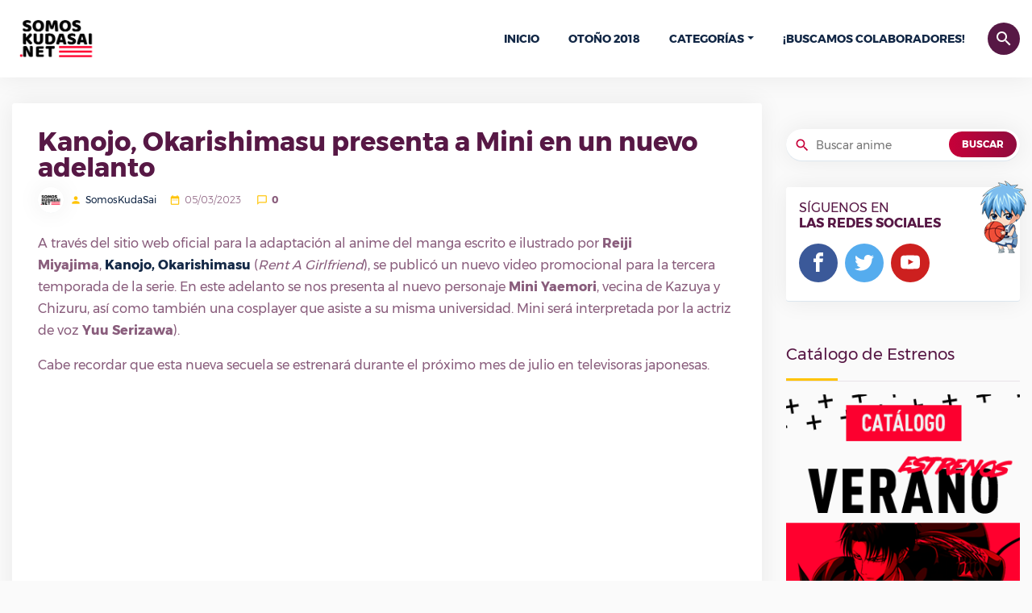

--- FILE ---
content_type: text/html; charset=UTF-8
request_url: https://somoskudasai.net/anime/kanojo-okarishimasu-presenta-a-mini-en-un-nuevo-adelanto/
body_size: 12352
content:
<!DOCTYPE html>
<html lang="es">
   <head>
      <meta charset="UTF-8">
      <link rel="pingback" href="/xmlrpc.php">
      <title>Kanojo, Okarishimasu presenta a Mini en un nuevo adelanto | SomosKudasai</title>
      <meta name="viewport" content="width=device-width, initial-scale=1, shrink-to-fit=no">
      <link rel="icon" href="https://somoskudasai.net/somoskudasai-favicon.png" sizes="16x16">
      <link rel="stylesheet" href="https://stackpath.bootstrapcdn.com/font-awesome/4.7.0/css/font-awesome.min.css">
      <link rel='stylesheet' id='style-full-css' href='https://somoskudasai.net/wp-content/themes/prueba/css/style-4.css' type='text/css' media='all' />
      <link rel='stylesheet'href='https://somoskudasai.net/wp-content/themes/prueba/style.css?v=1.0' type='text/css' media='all' />
      
<!-- SEO Ultimate (http://www.seodesignsolutions.com/wordpress-seo/) -->
	<link rel="canonical" href="https://somoskudasai.net/anime/kanojo-okarishimasu-presenta-a-mini-en-un-nuevo-adelanto/" />
	<meta name="description" content="A través del sitio web oficial para la adaptación al anime del manga escrito e ilustrado por&nbsp;Reiji Miyajima,&nbsp;Kanojo, Okarishimasu&nbsp;(Rent A Girlfriend),&nbsp;se publicó un nuevo video promocional para la tercera temporada de la serie. En este adelanto se nos presenta al nuevo personaje Mini Yaemori, vecina de Kazuya y Chizuru, así como también una cosplayer que [&hellip;]" />
	<meta prefix="og: http://ogp.me/ns#" property="og:type" content="article" />
	<meta prefix="og: http://ogp.me/ns#" property="og:title" content="Kanojo, Okarishimasu presenta a Mini en un nuevo adelanto" />
	<meta prefix="og: http://ogp.me/ns#" property="og:description" content="A través del sitio web oficial para la adaptación al anime del manga escrito e ilustrado por&nbsp;Reiji Miyajima,&nbsp;Kanojo, Okarishimasu&nbsp;(Rent A Girlfriend),&nbsp;se publicó un nuevo video promocional para la tercera temporada de la serie. En este adelanto se nos presenta al nuevo personaje Mini Yaemori, vecina de Kazuya y Chizuru, así como también una cosplayer que [&hellip;]" />
	<meta prefix="og: http://ogp.me/ns#" property="og:url" content="https://somoskudasai.net/anime/kanojo-okarishimasu-presenta-a-mini-en-un-nuevo-adelanto/" />
	<meta prefix="og: http://ogp.me/ns#" property="og:image" content="https://somoskudasai.net/wp-content/uploads/2023/03/mini-yaemori-kudasai.jpg" />
	<meta prefix="article: http://ogp.me/ns/article#" property="article:published_time" content="2023-03-05" />
	<meta prefix="article: http://ogp.me/ns/article#" property="article:modified_time" content="2023-03-05" />
	<meta prefix="article: http://ogp.me/ns/article#" property="article:author" content="https://somoskudasai.net/author/foxygen/" />
	<meta prefix="article: http://ogp.me/ns/article#" property="article:section" content="Anime" />
	<meta prefix="article: http://ogp.me/ns/article#" property="article:tag" content="Kanojo Okarishimasu" />
	<meta prefix="article: http://ogp.me/ns/article#" property="article:tag" content="TMS Entertainment" />
	<meta prefix="og: http://ogp.me/ns#" property="og:site_name" content="SomosKudasai | Noticias Anime y Manga" />
	<meta name="twitter:card" content="summary" />
<!-- /SEO Ultimate -->

<link rel='dns-prefetch' href='//s.w.org' />
<link rel="alternate" type="application/rss+xml" title="SomosKudasai | Noticias Anime y Manga &raquo; Kanojo, Okarishimasu presenta a Mini en un nuevo adelanto Comments Feed" href="https://somoskudasai.net/anime/kanojo-okarishimasu-presenta-a-mini-en-un-nuevo-adelanto/feed/" />
		<script type="text/javascript">
			window._wpemojiSettings = {"baseUrl":"https:\/\/s.w.org\/images\/core\/emoji\/11\/72x72\/","ext":".png","svgUrl":"https:\/\/s.w.org\/images\/core\/emoji\/11\/svg\/","svgExt":".svg","source":{"concatemoji":"https:\/\/somoskudasai.net\/wp-includes\/js\/wp-emoji-release.min.js?ver=4.9.8"}};
			!function(a,b,c){function d(a,b){var c=String.fromCharCode;l.clearRect(0,0,k.width,k.height),l.fillText(c.apply(this,a),0,0);var d=k.toDataURL();l.clearRect(0,0,k.width,k.height),l.fillText(c.apply(this,b),0,0);var e=k.toDataURL();return d===e}function e(a){var b;if(!l||!l.fillText)return!1;switch(l.textBaseline="top",l.font="600 32px Arial",a){case"flag":return!(b=d([55356,56826,55356,56819],[55356,56826,8203,55356,56819]))&&(b=d([55356,57332,56128,56423,56128,56418,56128,56421,56128,56430,56128,56423,56128,56447],[55356,57332,8203,56128,56423,8203,56128,56418,8203,56128,56421,8203,56128,56430,8203,56128,56423,8203,56128,56447]),!b);case"emoji":return b=d([55358,56760,9792,65039],[55358,56760,8203,9792,65039]),!b}return!1}function f(a){var c=b.createElement("script");c.src=a,c.defer=c.type="text/javascript",b.getElementsByTagName("head")[0].appendChild(c)}var g,h,i,j,k=b.createElement("canvas"),l=k.getContext&&k.getContext("2d");for(j=Array("flag","emoji"),c.supports={everything:!0,everythingExceptFlag:!0},i=0;i<j.length;i++)c.supports[j[i]]=e(j[i]),c.supports.everything=c.supports.everything&&c.supports[j[i]],"flag"!==j[i]&&(c.supports.everythingExceptFlag=c.supports.everythingExceptFlag&&c.supports[j[i]]);c.supports.everythingExceptFlag=c.supports.everythingExceptFlag&&!c.supports.flag,c.DOMReady=!1,c.readyCallback=function(){c.DOMReady=!0},c.supports.everything||(h=function(){c.readyCallback()},b.addEventListener?(b.addEventListener("DOMContentLoaded",h,!1),a.addEventListener("load",h,!1)):(a.attachEvent("onload",h),b.attachEvent("onreadystatechange",function(){"complete"===b.readyState&&c.readyCallback()})),g=c.source||{},g.concatemoji?f(g.concatemoji):g.wpemoji&&g.twemoji&&(f(g.twemoji),f(g.wpemoji)))}(window,document,window._wpemojiSettings);
		</script>
		<style type="text/css">
img.wp-smiley,
img.emoji {
	display: inline !important;
	border: none !important;
	box-shadow: none !important;
	height: 1em !important;
	width: 1em !important;
	margin: 0 .07em !important;
	vertical-align: -0.1em !important;
	background: none !important;
	padding: 0 !important;
}
</style>
<link rel='https://api.w.org/' href='https://somoskudasai.net/wp-json/' />
<link rel="EditURI" type="application/rsd+xml" title="RSD" href="https://somoskudasai.net/xmlrpc.php?rsd" />
<link rel="wlwmanifest" type="application/wlwmanifest+xml" href="https://somoskudasai.net/wp-includes/wlwmanifest.xml" /> 
<link rel='prev' title='Jujutsu Kaisen revela qué ha estado haciendo Gojo todo este tiempo' href='https://somoskudasai.net/cultura-otaku/jujutsu-kaisen-revela-que-ha-estado-haciendo-gojo-todo-este-tiempo/' />
<link rel='next' title='La exclusividad con Disney Plus amenazaría a la industria del anime' href='https://somoskudasai.net/cultura-otaku/la-exclusividad-con-disney-plus-amenazaria-a-la-industria-del-anime/' />
<meta name="generator" content="WordPress 4.9.8" />
<link rel='shortlink' href='https://somoskudasai.net/?p=55963' />
<link rel="alternate" type="application/json+oembed" href="https://somoskudasai.net/wp-json/oembed/1.0/embed?url=https%3A%2F%2Fsomoskudasai.net%2Fanime%2Fkanojo-okarishimasu-presenta-a-mini-en-un-nuevo-adelanto%2F" />
<link rel="alternate" type="text/xml+oembed" href="https://somoskudasai.net/wp-json/oembed/1.0/embed?url=https%3A%2F%2Fsomoskudasai.net%2Fanime%2Fkanojo-okarishimasu-presenta-a-mini-en-un-nuevo-adelanto%2F&#038;format=xml" />
		<style type="text/css">.recentcomments a{display:inline !important;padding:0 !important;margin:0 !important;}</style>
		      <script type='text/javascript' src='https://somoskudasai.net/wp-content/themes/prueba/js/jquery.js'></script>
      <script type='text/javascript' src='https://somoskudasai.net/wp-content/themes/prueba/js/bootstrap/popper.min.js'></script>
      <script type='text/javascript' src='https://somoskudasai.net/wp-content/themes/prueba/js/bootstrap/bootstrap.min.js'></script>
      <script type='text/javascript' src='https://somoskudasai.net/wp-content/themes/prueba/js/chart.js'></script>
      <script type='text/javascript' src='https://somoskudasai.net/wp-content/themes/prueba/js/owl.carousel.min.js'></script>
      <script type='text/javascript' src='https://somoskudasai.net/wp-content/themes/prueba/js/magnific.js'></script>
      <script type='text/javascript' src='https://somoskudasai.net/wp-content/themes/prueba/js/pagination-2.js'></script>
      <script type='text/javascript'>
      /* <![CDATA[ */
      var object_name = {"templateUrl":"https:\/\/somoskudasai.net\/wp-content\/themes\/prueba"};
      /* ]]> */
      </script>
      <script type='text/javascript' src='https://somoskudasai.net/wp-content/themes/prueba/js/functions-1.7.8.js'></script>
      <script type='text/javascript' src='https://somoskudasai.net/wp-content/themes/prueba/js/country.js'></script>
      <script type='text/javascript' src='https://somoskudasai.net/wp-content/themes/prueba/js/lolkekcheburek-0.1.js'></script>
      <!-- Global site tag (gtag.js) - Google Analytics -->
      <script async src="https://www.googletagmanager.com/gtag/js?id=UA-121183094-5"></script>
      <script>
        window.dataLayer = window.dataLayer || [];
        function gtag(){dataLayer.push(arguments);}
        gtag('js', new Date());

        gtag('config', 'UA-121183094-5');
      </script>
      <!-- <script async src="https://pagead2.googlesyndication.com/pagead/js/adsbygoogle.js?client=ca-pub-7976288618327222"
     crossorigin="anonymous"></script> -->
   </head>
   <body>
    <div id="Somoskudasai" class="AA-Wp">
      <header class="Header">
            <div class="container d-flex flex-row no-gutters align-items-center justify-content-between">
               <div class="Logo">
                  <a href="https://somoskudasai.net" class="custom-logo-link" rel="home" itemprop="url"><img style="width:112px;height:auto;" src="https://somoskudasai.net/somoskudasai.png" class="custom-logo" alt="SomosKudasai | Noticias Anime y Manga" itemprop="logo" /></a>
               </div>
               <nav class="nav-menu navbar-expand-lg d-lg-flex align-items-center">
                  <a class="btn btn-primary btn-search ttico" data-toggle="collapse" href="#srchbx" role="button" aria-expanded="false" aria-controls="srchbx">search</a>
                  <!-- <div class="UserBx">
                     <a class="btn btn-primary btn-user ttico" href="#" data-toggle="modal" data-target="#login-bx">person</a>
                  </div> -->
                  <div class="Search collapse" id="srchbx">
                     <form action="https://somoskudasai.net" class="container">
                        <input class="form-control" name="s" type="search" placeholder="Buscar anime, evento, manga, etc...">
                        <button type="submit" class="btn ttico">search</button>
                     </form>
                  </div>
                  <ul class="navbar-nav">
                     <li id="menu-item-162" class="menu-item menu-item-type-custom menu-item-object-custom  menu-item-home menu-item-162"><a href="https://somoskudasai.net">Inicio</a></li>
                     <li id="menu-item-327" class="menu-item menu-item-type-custom menu-item-object-custom menu-item-327 "><a href="https://somoskudasai.net/anime/guia-de-estrenos-otono-2018/">Otoño 2018</a></li>
                     <li id="menu-item-172" class="menu-item menu-item-type-custom menu-item-object-custom menu-item-has-children dropdown menu-item-172">
                        <a href="#">Categorías</a><span class="menu-mobiles"><i class="icon-chevron-circle-down"></i></span>
                        <ul class="b-none dropdown-menu font-14 animated fadeInUp">
                           <li id="menu-item-168" class="menu-item menu-item-type-taxonomy menu-item-object-category menu-item-168"><a href="https://somoskudasai.net/categoria/manga/">Manga</a></li>
                           <li id="menu-item-164" class="menu-item menu-item-type-taxonomy menu-item-object-category menu-item-164"><a href="https://somoskudasai.net/categoria/anime/">Anime</a></li>
                           <li id="menu-item-170" class="menu-item menu-item-type-taxonomy menu-item-object-category menu-item-170"><a href="https://somoskudasai.net/categoria/resenas-reviews/">Reseñas y Reviews</a></li>
                           <li id="menu-item-165" class="menu-item menu-item-type-taxonomy menu-item-object-category menu-item-165"><a href="https://somoskudasai.net/categoria/cine/">Cine</a></li>
                           <li id="menu-item-166" class="menu-item menu-item-type-taxonomy menu-item-object-category menu-item-166"><a href="https://somoskudasai.net/categoria/cultura-otaku/">Cultura Otaku</a></li>
                           <li id="menu-item-171" class="menu-item menu-item-type-taxonomy menu-item-object-category menu-item-171"><a href="https://somoskudasai.net/categoria/videojuegos/">VídeoJuegos</a></li>
                           <li id="menu-item-169" class="menu-item menu-item-type-taxonomy menu-item-object-category menu-item-169"><a href="https://somoskudasai.net/categoria/musica/">Música</a></li>
                           <li id="menu-item-167" class="menu-item menu-item-type-taxonomy menu-item-object-category menu-item-167"><a href="https://somoskudasai.net/categoria/japon/">Japón</a></li>
                        </ul>
                     </li>
                     <li id="menu-item-3397" class="menu-item menu-item-type-custom menu-item-object-custom menu-item-3397 "><a href="https://somoskudasai.net/eventos/convocatoria-buscamos-colaboradores-2/">¡Buscamos colaboradores!</a></li>
                  </ul>
               </nav>
               <a class="btn btn-primary btn-menu collapsed d-lg-none" data-ttico="menu" data-toggle="collapse" href="#Somoskudasai" aria-expanded="false" aria-controls="Mangachi"></a>
            </div>
         </header>
      <div class="Body">
     <div class="container">
              <div class="Content row flex-column flex-md-row">
         <main class="col-md-8 col-xl-9">
           <article class="main bxwsdw single">
             <header>
                <h1 class="Title" data-vari="47">Kanojo, Okarishimasu presenta a Mini en un nuevo adelanto</h1>
                <p class="meta"><span class="user"><img src="https://somoskudasai.net/wp-content/uploads/user/foxygen_avatar.jpg?v=4" alt="avatar"></span> <span data-ttico="person"><a href="https://somoskudasai.net/author/foxygen">SomosKudaSai</a></span><span data-ttico="date_range">05/03/2023</span> <span data-ttico="chat_bubble_outline"><strong>0</strong></span></p>
             </header>
             <div class="entry">
                              <!-- <center>
                 <script type="text/javascript">
                 google_ad_client = "ca-pub-3762254771375579";
                 google_ad_slot = "21760176779";
                 google_ad_width = 300;
                 google_ad_height =  250;
                 </script>
                 <script type="text/javascript"
                 src="//pagead2.googlesyndication.com/pagead/show_ads.js">
                 </script>
               </center> -->
                              <p>A través del sitio web oficial para la adaptación al anime del manga escrito e ilustrado por&nbsp;<strong>Reiji Miyajima</strong>,&nbsp;<strong><a href="https://somoskudasai.net/tag/kanojo-okarishimasu">Kanojo, Okarishimasu</a></strong>&nbsp;(<em>Rent A Girlfriend</em>),&nbsp;se publicó un nuevo video promocional para la tercera temporada de la serie. En este adelanto se nos presenta al nuevo personaje <strong>Mini Yaemori</strong>, vecina de Kazuya y Chizuru, así como también una cosplayer que asiste a su misma universidad. Mini será interpretada por la actriz de voz <strong>Yuu Serizawa</strong>). </p>
<p>Cabe recordar que esta nueva secuela se estrenará durante el próximo mes de julio en televisoras japonesas. </p>
<p><iframe loading="lazy" width="100%" height="540" src="https://www.youtube.com/embed/-jZWHwztqlk" title="TVアニメ『転生貴族の異世界冒険録』PV第三弾" frameborder="0" allow="accelerometer; autoplay; clipboard-write; encrypted-media; gyroscope; picture-in-picture; web-share" allowfullscreen=""></iframe></p>
<p>También se publicó una actualización de las más reciente imagen promocional de la serie en donde se introduce a Mini.</p>
<div class="wp-block-image">
<figure class="aligncenter size-full"><img decoding="async" loading="lazy" width="1744" height="2466" src="https://somoskudasai.com/wp-content/uploads/2023/03/kv-3rd-min.jpg" alt="" class="wp-image-304914" srcset="https://somoskudasai.com/wp-content/uploads/2023/03/kv-3rd-min.jpg 1744w, https://somoskudasai.com/wp-content/uploads/2023/03/kv-3rd-min-212x300.jpg 212w, https://somoskudasai.com/wp-content/uploads/2023/03/kv-3rd-min-724x1024.jpg 724w, https://somoskudasai.com/wp-content/uploads/2023/03/kv-3rd-min-768x1086.jpg 768w, https://somoskudasai.com/wp-content/uploads/2023/03/kv-3rd-min-1086x1536.jpg 1086w, https://somoskudasai.com/wp-content/uploads/2023/03/kv-3rd-min-1448x2048.jpg 1448w, https://somoskudasai.com/wp-content/uploads/2023/03/kv-3rd-min-102x144.jpg 102w, https://somoskudasai.com/wp-content/uploads/2023/03/kv-3rd-min-230x325.jpg 230w, https://somoskudasai.com/wp-content/uploads/2023/03/kv-3rd-min-270x382.jpg 270w" sizes="(max-width: 1744px) 100vw, 1744px" /></figure>
</div>
<p>Por supuesto, también fue compartido el diseño de este nuevo personaje.</p>
<div class="wp-block-image">
<figure class="aligncenter size-full"><img decoding="async" loading="lazy" width="1200" height="1821" src="https://somoskudasai.com/wp-content/uploads/2023/03/mini-yaemori-min.jpg" alt="" class="wp-image-304916" srcset="https://somoskudasai.com/wp-content/uploads/2023/03/mini-yaemori-min.jpg 1200w, https://somoskudasai.com/wp-content/uploads/2023/03/mini-yaemori-min-198x300.jpg 198w, https://somoskudasai.com/wp-content/uploads/2023/03/mini-yaemori-min-675x1024.jpg 675w, https://somoskudasai.com/wp-content/uploads/2023/03/mini-yaemori-min-768x1165.jpg 768w, https://somoskudasai.com/wp-content/uploads/2023/03/mini-yaemori-min-1012x1536.jpg 1012w, https://somoskudasai.com/wp-content/uploads/2023/03/mini-yaemori-min-227x345.jpg 227w, https://somoskudasai.com/wp-content/uploads/2023/03/mini-yaemori-min-264x400.jpg 264w" sizes="(max-width: 1200px) 100vw, 1200px" /></figure>
</div>
<p>La segunda temporada se emitió durante la temporada de&nbsp;<strong>Verano-2022 (Julio-Septiembre)</strong>&nbsp;y contó con un total de doce episodios, mientras que la plataforma&nbsp;<strong>Crunchyroll</strong>&nbsp;se encarga de su distribución en Occidente.&nbsp;<strong>Reiji Miyajima</strong>&nbsp;comenzó la publicación del manga&nbsp;<strong>Kanojo, Okarishimasu</strong>&nbsp;a través de la revista&nbsp;<strong><a href="https://somoskudasai.net/tag/weekly-shonen-magazine">Weekly Shonen Magazine</a></strong>&nbsp;de la editorial&nbsp;<strong><a href="https://somoskudasai.net/tag/tms-entertainment">Kodansha</a></strong>&nbsp;en julio de 2017.</p>
<h3><strong>Equipo de producción</strong></h3>
<ul>
<li><strong>Kazuomi Koga</strong>&nbsp;(<em>Rainy Cocoa, Welcome to Rainy Color</em>) se encarga de la dirección del anime en los estudios&nbsp;<strong><a href="https://somoskudasai.net/tag/tms-entertainment">TMS Entertainment</a></strong>&nbsp;en colaboración con&nbsp;<strong>Studio Comet</strong>.</li>
<li><strong>Mitsutaka Hirota</strong>&nbsp;(<em>Anime-Gataris, Nanbaka, The Prince of Tennis II</em>) se encarga de la escritura y supervisión de los guiones.</li>
<li><strong>Kanna Hirayama</strong>&nbsp;(<em>Yakusoku no Neverland, Sword Art Online: Alicization, Maou-sama, Retry!</em>)&nbsp;se encarga del diseño de personajes y de la dirección de animación.</li>
<li><strong>HYADAIN</strong>&nbsp;(<em>One Punch Man, Kuroko no Basket, Baka to Test to Shoukanjuu</em>)&nbsp;se encarga de la composición de la banda sonora.</li>
</ul>
<h3><strong>Sinopsis de Kanojo, Okarishimasu</strong></h3>
<p><em>Kazuya Kinoshita es un estudiante universitario de 20 años que tiene una novia maravillosa: la brillante Mami Nanami. Pero de repente, ya no. Sin previo aviso, Mami rompe con él, dejándolo con el corazón roto y en soledad. Buscando aliviar su dolor, contrata a una novia de alquiler a través de una aplicación en línea. Su compañera es Chizuru Mizuhara, quien a través de su incomparable belleza y su lindo comportamiento, logra ganarse el afecto de Kazuya. Pero después de leer experiencias similares de otros clientes que había tenido Chizuru, Kazuya está seguro de que su personalidad cariñosa y su cálida sonrisa fueron solo un acto para jugar con su corazón, y la califica mal.</em></p>
<p><em>Agravada, Chizuru lo critica por su desvergonzada hipocresía, revelando su verdadera personalidad temperalmental. Sin embargo, este intercambio unilateral se interrumpe cuando Kazuya descubre que su abuela ha sufrido un colapso. Corren hacia el hospital y encuentran a la abuela de Kazuya ya en buenas condiciones. Desconcertada por la presencia de Chizuru, la abuela pregunta quién podría ser esta chica. En un impulso, Kazuya la presenta como su verdadera novia, lo que obliga a Chizuru a interpretar el papel. Pero con Kazuya todavía anclado a Mami, ¿cuánto tiempo podrán este difícil cliente y la reacia novia de alquiler seguir con su actuación?</em></p>
<p>Fuente:&nbsp;<strong><a href="https://kanokari-official.com/21/">Sitio Oficial</a></strong></p>
<p>(c)宮島礼吏・講談社／「彼女、お借りします」製作委員会2022</p>
               <!-- <center>
                 <script type="text/javascript">
                 google_ad_client = "ca-pub-3762254771375579";
                 google_ad_slot = "21760176779";
                 google_ad_width = 300;
                 google_ad_height =  250;
                 </script>
                 <script type="text/javascript"
                 src="//pagead2.googlesyndication.com/pagead/show_ads.js">
                 </script>
               </center> -->
             </div>
             <footer>
                               <p class="tags" data-ttico="local_offer">Etiquetas
                   <a href="https://somoskudasai.net/tag/kanojo-okarishimasu/" rel="tag" class="btn btn-light xs">Kanojo Okarishimasu</a><a href="https://somoskudasai.net/tag/tms-entertainment/" rel="tag" class="btn btn-light xs">TMS Entertainment</a>                </p>
                               <ul class="social-links row">
                   <li class="fcbk col-4">
                      <a onclick="window.open ('http://www.facebook.com/sharer.php?u=https://somoskudasai.net/anime/kanojo-okarishimasu-presenta-a-mini-en-un-nuevo-adelanto/', 'Facebook', 'toolbar=0, status=0, width=650, height=450');" tabindex="1" class="btn">
                         <span>Facebook</span>
                         <i class="tticos">
                            <svg viewBox="0 0 32 32">
                               <path d="M19 6h5v-6h-5c-3.86 0-7 3.14-7 7v3h-4v6h4v16h6v-16h5l1-6h-6v-3c0-0.542 0.458-1 1-1z"></path>
                            </svg>
                         </i>
                      </a>
                   </li>
                   <li class="twtr col-4">
                      <a onclick="javascript:window.open('https://twitter.com/intent/tweet?original_referer=https://somoskudasai.net/anime/kanojo-okarishimasu-presenta-a-mini-en-un-nuevo-adelanto/&amp;text=Kanojo, Okarishimasu presenta a Mini en un nuevo adelanto&amp;tw_p=tweetbutton&amp;url=https://somoskudasai.net/anime/kanojo-okarishimasu-presenta-a-mini-en-un-nuevo-adelanto/', 'Twitter', 'toolbar=0, status=0, width=650, height=450');" role="button" tabindex="1" class="btn">
                         <span>Twitter</span>
                         <i class="tticos">
                            <svg viewBox="0 0 32 32">
                               <path d="M32 7.075c-1.175 0.525-2.444 0.875-3.769 1.031 1.356-0.813 2.394-2.1 2.887-3.631-1.269 0.75-2.675 1.3-4.169 1.594-1.2-1.275-2.906-2.069-4.794-2.069-3.625 0-6.563 2.938-6.563 6.563 0 0.512 0.056 1.012 0.169 1.494-5.456-0.275-10.294-2.888-13.531-6.862-0.563 0.969-0.887 2.1-0.887 3.3 0 2.275 1.156 4.287 2.919 5.463-1.075-0.031-2.087-0.331-2.975-0.819 0 0.025 0 0.056 0 0.081 0 3.181 2.263 5.838 5.269 6.437-0.55 0.15-1.131 0.231-1.731 0.231-0.425 0-0.831-0.044-1.237-0.119 0.838 2.606 3.263 4.506 6.131 4.563-2.25 1.762-5.075 2.813-8.156 2.813-0.531 0-1.050-0.031-1.569-0.094 2.913 1.869 6.362 2.95 10.069 2.95 12.075 0 18.681-10.006 18.681-18.681 0-0.287-0.006-0.569-0.019-0.85 1.281-0.919 2.394-2.075 3.275-3.394z"></path>
                            </svg>
                         </i>
                      </a>
                   </li>
                   <li class="ggle col-4">
                      <a onclick="javascript:window.open(this.href,'', 'menubar=no,toolbar=no,resizable=yes,scrollbars=yes,height=600,width=600');return false;" href="https://plus.google.com/share?url=https://somoskudasai.net/anime/kanojo-okarishimasu-presenta-a-mini-en-un-nuevo-adelanto/" tabindex="1" class="btn">
                         <span>Google +</span>
                         <i class="tticos">
                            <svg viewBox="0 0 32 32">
                               <path d="M16.319 13.713v5.487h9.075c-0.369 2.356-2.744 6.9-9.075 6.9-5.463 0-9.919-4.525-9.919-10.1s4.456-10.1 9.919-10.1c3.106 0 5.188 1.325 6.375 2.469l4.344-4.181c-2.788-2.612-6.4-4.188-10.719-4.188-8.844 0-16 7.156-16 16s7.156 16 16 16c9.231 0 15.363-6.494 15.363-15.631 0-1.050-0.113-1.85-0.25-2.65l-15.113-0.006z"></path>
                            </svg>
                         </i>
                      </a>
                   </li>
                </ul>
             </footer>
           </article>
           <section class="main bxwsdw">
             <div class="userbx">
                <figure class="avatar"><img src="https://somoskudasai.net/wp-content/uploads/user/foxygen_avatar.jpg?v=4" alt="avatar"></figure>
                <h3 class="name">SomosKudaSai</h3>
                <ul class="Ul">
                   <li class="fcbk">
                      <a href="#">
                         <i class="tticos">
                            <svg viewBox="0 0 32 32">
                               <path d="M19 6h5v-6h-5c-3.86 0-7 3.14-7 7v3h-4v6h4v16h6v-16h5l1-6h-6v-3c0-0.542 0.458-1 1-1z"></path>
                            </svg>
                         </i>
                      </a>
                   </li>
                   <li class="twtr">
                      <a href="#">
                         <i class="tticos">
                            <svg viewBox="0 0 32 32">
                               <path d="M32 7.075c-1.175 0.525-2.444 0.875-3.769 1.031 1.356-0.813 2.394-2.1 2.887-3.631-1.269 0.75-2.675 1.3-4.169 1.594-1.2-1.275-2.906-2.069-4.794-2.069-3.625 0-6.563 2.938-6.563 6.563 0 0.512 0.056 1.012 0.169 1.494-5.456-0.275-10.294-2.888-13.531-6.862-0.563 0.969-0.887 2.1-0.887 3.3 0 2.275 1.156 4.287 2.919 5.463-1.075-0.031-2.087-0.331-2.975-0.819 0 0.025 0 0.056 0 0.081 0 3.181 2.263 5.838 5.269 6.437-0.55 0.15-1.131 0.231-1.731 0.231-0.425 0-0.831-0.044-1.237-0.119 0.838 2.606 3.263 4.506 6.131 4.563-2.25 1.762-5.075 2.813-8.156 2.813-0.531 0-1.050-0.031-1.569-0.094 2.913 1.869 6.362 2.95 10.069 2.95 12.075 0 18.681-10.006 18.681-18.681 0-0.287-0.006-0.569-0.019-0.85 1.281-0.919 2.394-2.075 3.275-3.394z"></path>
                            </svg>
                         </i>
                      </a>
                   </li>
                </ul>
                <p>¡Lo más reciente en Noticias, Reseñas, Videos de Anime, Manga, Videojuegos y Cultura Pop Japonesa!</p>
             </div>
           </section>
           <section class="main bxwsdw">
             <div class="HdTop">
               <div class="Title">Más Noticias De <strong>Anime</strong></div>
             </div>
                          <article class="depth-1 News b align-items-start row flex-column flex-md-row">
                <div class="col-md-5 col-xl-4">
                   <figure class="thumb">
                     <a href="https://somoskudasai.net/anime/la-pelicula-violet-evergarden-the-movie-llega-al-catalogo-de-netflix/">
                        <img width="300" height="169" src="https://somoskudasai.net/wp-content/uploads/2021/10/portada_violet-evergarden-33-300x169.jpg" class="attachment-medium size-medium wp-post-image" alt="" srcset="https://somoskudasai.net/wp-content/uploads/2021/10/portada_violet-evergarden-33-300x169.jpg 300w, https://somoskudasai.net/wp-content/uploads/2021/10/portada_violet-evergarden-33-768x432.jpg 768w, https://somoskudasai.net/wp-content/uploads/2021/10/portada_violet-evergarden-33-1024x576.jpg 1024w, https://somoskudasai.net/wp-content/uploads/2021/10/portada_violet-evergarden-33.jpg 1280w" sizes="(max-width: 300px) 100vw, 300px" />                    </a>
                     <a class="cate-link" href="https://somoskudasai.net/categoria//"></a>
                   </figure>
                </div>
                <header class="col-md-7 col-xl-8">
                   <h2 class="Title"><a href="https://somoskudasai.net/anime/la-pelicula-violet-evergarden-the-movie-llega-al-catalogo-de-netflix/">La película Violet Evergarden: The Movie llega al catálogo de Netflix</a></h2>
                   <p class="meta"><span data-ttico="date_range">13/10/2021</span> <span data-ttico="chat_bubble_outline"><strong>0</strong> Comentarios</span> <span data-ttico="person"><a href="/author/giovannij03">Andrés Giovanni Jiménez Mendoza</a></span></p>
                   <p class="entry-exp">Coincidiendo con el día del lanzamiento de la versión Blu-ray/DVD en Japón, la plataforma Netflix añadió a su catálogo global la adaptación cinematográfica de las novelas ligeras de Kana Akatsuki y Akiko Takase, Violet Evergarden, titulada como Violet Evergarden: The Movie. La cinta está disponible en la plataforma también con un doblaje al español latino, [&hellip;]</p>
                </header>
             </article>
                          <article class="depth-1 News b align-items-start row flex-column flex-md-row">
                <div class="col-md-5 col-xl-4">
                   <figure class="thumb">
                     <a href="https://somoskudasai.net/anime/el-anime-hanma-baki-revela-su-opening-en-un-video-promocional/">
                        <img width="300" height="169" src="https://somoskudasai.net/wp-content/uploads/2021/07/portada_baki-11-300x169.jpg" class="attachment-medium size-medium wp-post-image" alt="" srcset="https://somoskudasai.net/wp-content/uploads/2021/07/portada_baki-11-300x169.jpg 300w, https://somoskudasai.net/wp-content/uploads/2021/07/portada_baki-11-768x432.jpg 768w, https://somoskudasai.net/wp-content/uploads/2021/07/portada_baki-11-1024x576.jpg 1024w, https://somoskudasai.net/wp-content/uploads/2021/07/portada_baki-11.jpg 1280w" sizes="(max-width: 300px) 100vw, 300px" />                    </a>
                     <a class="cate-link" href="https://somoskudasai.net/categoria//"></a>
                   </figure>
                </div>
                <header class="col-md-7 col-xl-8">
                   <h2 class="Title"><a href="https://somoskudasai.net/anime/el-anime-hanma-baki-revela-su-opening-en-un-video-promocional/">El anime Hanma Baki revela su opening en un video promocional</a></h2>
                   <p class="meta"><span data-ttico="date_range">28/07/2021</span> <span data-ttico="chat_bubble_outline"><strong>0</strong> Comentarios</span> <span data-ttico="person"><a href="/author/giovannij03">Andrés Giovanni Jiménez Mendoza</a></span></p>
                   <p class="entry-exp">En el sitio oficial para la adaptación animada del manga de Keisuki Itagaki, Hanma Baki (Grappler Baki: Son of Ogre), se publicó un nuevo video promocional del proyecto. El video es, de hecho, la secuencia de apertura del anime, que cuenta con el tema &#8220;Treasure Pleasure&#8221; interpretado por GRANRODEO. La serie tiene su estreno programado [&hellip;]</p>
                </header>
             </article>
                          <article class="depth-1 News b align-items-start row flex-column flex-md-row">
                <div class="col-md-5 col-xl-4">
                   <figure class="thumb">
                     <a href="https://somoskudasai.net/anime/shinigami-bocchan-to-kuro-maid-apenas-supera-200-copias-vendidas-con-su-segundo-blu-ray-dvd/">
                        <img width="300" height="169" src="https://somoskudasai.net/wp-content/uploads/2021/10/portada_shinigami-bocchan-3-300x169.jpg" class="attachment-medium size-medium wp-post-image" alt="" srcset="https://somoskudasai.net/wp-content/uploads/2021/10/portada_shinigami-bocchan-3-300x169.jpg 300w, https://somoskudasai.net/wp-content/uploads/2021/10/portada_shinigami-bocchan-3-768x432.jpg 768w, https://somoskudasai.net/wp-content/uploads/2021/10/portada_shinigami-bocchan-3-1024x576.jpg 1024w, https://somoskudasai.net/wp-content/uploads/2021/10/portada_shinigami-bocchan-3.jpg 1280w" sizes="(max-width: 300px) 100vw, 300px" />                    </a>
                     <a class="cate-link" href="https://somoskudasai.net/categoria//"></a>
                   </figure>
                </div>
                <header class="col-md-7 col-xl-8">
                   <h2 class="Title"><a href="https://somoskudasai.net/anime/shinigami-bocchan-to-kuro-maid-apenas-supera-200-copias-vendidas-con-su-segundo-blu-ray-dvd/">Shinigami Bocchan to Kuro Maid apenas supera 200 copias vendidas con su segundo Blu-ray/DVD</a></h2>
                   <p class="meta"><span data-ttico="date_range">19/10/2021</span> <span data-ttico="chat_bubble_outline"><strong>0</strong> Comentarios</span> <span data-ttico="person"><a href="/author/giovannij03">Andrés Giovanni Jiménez Mendoza</a></span></p>
                   <p class="entry-exp">Tras una semana desde su lanzamiento en Japón, el segundo paquete Blu-ray/DVD recopilatorio de la adaptación al anime de Shinigami Bocchan to Kuro Maid (The Duke of Death and his Black Maid) acumuló solo 291 copias vendidas. La cifra solo incluye las ventas de la versión Blu-ray, pues las del DVD fueron tan bajas que [&hellip;]</p>
                </header>
             </article>
                          <article class="depth-1 News b align-items-start row flex-column flex-md-row">
                <div class="col-md-5 col-xl-4">
                   <figure class="thumb">
                     <a href="https://somoskudasai.net/anime/la-serie-haifuri-tendra-un-filme/">
                        <img width="1" height="1" src="https://somoskudasai.net/wp-content/uploads/2018/10/image_2018-04-07_19-48-34.png" class="attachment-medium size-medium wp-post-image" alt="" />                    </a>
                     <a class="cate-link" href="https://somoskudasai.net/categoria//"></a>
                   </figure>
                </div>
                <header class="col-md-7 col-xl-8">
                   <h2 class="Title"><a href="https://somoskudasai.net/anime/la-serie-haifuri-tendra-un-filme/">La serie Haifuri tendrá una película</a></h2>
                   <p class="meta"><span data-ttico="date_range">08/04/2018</span> <span data-ttico="chat_bubble_outline"><strong>1</strong> Comentarios</span> <span data-ttico="person"><a href="/author/foxygen">SomosKudaSai</a></span></p>
                   <p class="entry-exp">La página web oficial de la franquicia Haifuri, de aniplex, anunció un nuevo filme de anime inspirado en la serie. Junto al anuncio también se transmitió un vídeo que muestra pequeños recuerdos del anime y la OVA, para acabar revelando el inicio del nuevo proyecto filmográfico. La animación estará a cargo del estudio  A-1 Pictures. &#8230; <a href="https://animeflv.ac/anime/la-serie-haifuri-tendra-un-filme/">Saber más</a></p>
                </header>
             </article>
                        </section>
           <section class="main bxwsdw">
             <div class="HdTop">
               <div class="Title">Comentarios <span> 0</span></div>
             </div>
             	
<div id="respond" class="Comment Wrt">
	<form class="cmnt-frm" action="https://somoskudasai.net/wp-comments-post.php" method="post" id="commentform">
		<div class="cmntcn">
							<div class="row">
					<div class="col-xs-12 col-md-6"><input class="form-control" style="margin-bottom:15px;" placeholder="Nombre Completo" type="text" name="author" id="author" value="" size="22" tabindex="1" aria-required='true' /></div>
					<div class="col-xs-12 col-md-6"><input class="form-control" style="margin-bottom:15px;" placeholder="Email" type="text" name="email" id="email" value="" size="22" tabindex="2" aria-required='true' /></div>
				</div>
			   	<figure title="" class="user">
			      <img src="https://somoskudasai.net/wp-content/uploads/user/animeflv_avatar.jpg" alt=""> 
			      <figcaption>Nivel: <span>1</span></figcaption>
			      <span class="anflrng-adm back-green">San</span>
			   	</figure>
			   	<div class="txtarea-cn">
			      <textarea name="comment" id="comment-body" required="" cols="66" class="form-control" rows="6" placeholder="Agregar un comentario..."></textarea>
			   	</div>
		   			</div>
		<div class="cancel-comment-reply"><span><a rel="nofollow" id="cancel-comment-reply-link" href="/anime/kanojo-okarishimasu-presenta-a-mini-en-un-nuevo-adelanto/#respond" style="display:none;">Click here to cancel reply.</a></span></div>
		<button class="btn btn-send" name="submit" type="submit" id="submit" tabindex="5">Publicar</button>
		<input type='hidden' name='comment_post_ID' value='55963' id='comment_post_ID' />
<input type='hidden' name='comment_parent' id='comment_parent' value='0' />
		</p>
			</form>
</div>
           </section>
         </main>
       <aside class="sidebar col-md-4 col-xl-3 stck">
   <div>

      <section class="widget_text wdgt-primary widget_custom_html">
<!--          <script defer data-cfasync='false' src='https://s.clickiocdn.com/t/228477_wv.js'></script>-->
      </section>

      <section id="wdgt-search-2" class="wdgt-primary wdgt-search">
         <form action="https://somoskudasai.net">
            <i class="ttico">search</i>
            <input class="bxwsdw" name="s" type="search" placeholder="Buscar anime">
            <button class="btn btn-send sm" type="submit">BUSCAR</button>
         </form>
      </section>

      <section id="wdgtsocial-2" class="wdgt-primary wdgt-social bxwsdw">
         <h3 class="Title">SÍGUENOS EN <span>LAS REDES SOCIALES</span></h3>
         <ul class="Social Ul">
            <li class="fcbk">
               <a href="#">
                  <i class="tticos">
                     <svg viewBox="0 0 32 32">
                        <path d="M19 6h5v-6h-5c-3.86 0-7 3.14-7 7v3h-4v6h4v16h6v-16h5l1-6h-6v-3c0-0.542 0.458-1 1-1z"></path>
                     </svg>
                  </i>
               </a>
            </li>
            <li class="twtr">
               <a href="#">
                  <i class="tticos">
                     <svg viewBox="0 0 32 32">
                        <path d="M32 7.075c-1.175 0.525-2.444 0.875-3.769 1.031 1.356-0.813 2.394-2.1 2.887-3.631-1.269 0.75-2.675 1.3-4.169 1.594-1.2-1.275-2.906-2.069-4.794-2.069-3.625 0-6.563 2.938-6.563 6.563 0 0.512 0.056 1.012 0.169 1.494-5.456-0.275-10.294-2.888-13.531-6.862-0.563 0.969-0.887 2.1-0.887 3.3 0 2.275 1.156 4.287 2.919 5.463-1.075-0.031-2.087-0.331-2.975-0.819 0 0.025 0 0.056 0 0.081 0 3.181 2.263 5.838 5.269 6.437-0.55 0.15-1.131 0.231-1.731 0.231-0.425 0-0.831-0.044-1.237-0.119 0.838 2.606 3.263 4.506 6.131 4.563-2.25 1.762-5.075 2.813-8.156 2.813-0.531 0-1.050-0.031-1.569-0.094 2.913 1.869 6.362 2.95 10.069 2.95 12.075 0 18.681-10.006 18.681-18.681 0-0.287-0.006-0.569-0.019-0.85 1.281-0.919 2.394-2.075 3.275-3.394z"></path>
                     </svg>
                  </i>
               </a>
            </li>
            <li class="ytbe">
               <a href="#">
                  <i class="tticos">
                     <svg viewBox="0 0 32 32">
                        <path d="M31.681 9.6c0 0-0.313-2.206-1.275-3.175-1.219-1.275-2.581-1.281-3.206-1.356-4.475-0.325-11.194-0.325-11.194-0.325h-0.012c0 0-6.719 0-11.194 0.325-0.625 0.075-1.987 0.081-3.206 1.356-0.963 0.969-1.269 3.175-1.269 3.175s-0.319 2.588-0.319 5.181v2.425c0 2.587 0.319 5.181 0.319 5.181s0.313 2.206 1.269 3.175c1.219 1.275 2.819 1.231 3.531 1.369 2.563 0.244 10.881 0.319 10.881 0.319s6.725-0.012 11.2-0.331c0.625-0.075 1.988-0.081 3.206-1.356 0.962-0.969 1.275-3.175 1.275-3.175s0.319-2.587 0.319-5.181v-2.425c-0.006-2.588-0.325-5.181-0.325-5.181zM12.694 20.15v-8.994l8.644 4.513-8.644 4.481z"></path>
                     </svg>
                  </i>
               </a>
            </li>
         </ul>
         <img class="anm" src="https://somoskudasai.net/wp-content/themes/prueba/img/cnt/anmb.png?v=1" alt="anime">
      </section>

      <section id="custom_html-21" class="widget_text wdgt-primary widget_custom_html">
         <h3 class="Title">Catálogo de Estrenos</h3>
         <div class="textwidget custom-html-widget">
            <a href="https://somoskudasai.net/anime/catalogo-de-estrenos-verano-2018/" rel="nofollow" target="_blank"><img class="aligncenter size-full" src="https://somoskudasai.net/wp-content/themes/prueba/img/cnt/VERANO-WSK.fw_.png" alt="Catálogo de Estrenos"/></a>
         </div>
      </section>
      <section id="wdgt-categories-2" class="wdgt-primary wdgt-categories">
         <h3 class="Title">Categorías</h3>
         <ul>
                      <li><a href="https://somoskudasai.net/categoria/anime/">Anime</a> <span>9403</span></li>
                      <li><a href="https://somoskudasai.net/categoria/cine/">Cine</a> <span>884</span></li>
                      <li><a href="https://somoskudasai.net/categoria/concursos/">Concursos</a> <span>5</span></li>
                      <li><a href="https://somoskudasai.net/categoria/cultura-otaku/">Cultura Otaku</a> <span>6076</span></li>
                      <li><a href="https://somoskudasai.net/categoria/eventos/">Eventos</a> <span>73</span></li>
                      <li><a href="https://somoskudasai.net/categoria/japon/">Japón</a> <span>2999</span></li>
                      <li><a href="https://somoskudasai.net/categoria/manga/">Manga</a> <span>2923</span></li>
                      <li><a href="https://somoskudasai.net/categoria/musica/">Música</a> <span>546</span></li>
                      <li><a href="https://somoskudasai.net/categoria/noticias/">Noticias</a> <span>4930</span></li>
                      <li><a href="https://somoskudasai.net/categoria/resenas-reviews/">Reseñas y Reviews</a> <span>2167</span></li>
                      <li><a href="https://somoskudasai.net/categoria/sorteos/">sorteos</a> <span>1</span></li>
                      <li><a href="https://somoskudasai.net/categoria/videojuegos/">VídeoJuegos</a> <span>1694</span></li>
                   </ul>
      </section>
      <!-- <section class="widget_text wdgt-primary widget_custom_html">
         <h3 class="Title">Publicidad</h3>
         <center>
            <script type="text/javascript">
            google_ad_client = "ca-pub-3762254771375579";
            google_ad_slot = "21760192283";
            google_ad_width = 300;
            google_ad_height =  600;
            </script>
            <script type="text/javascript"
            src="//pagead2.googlesyndication.com/pagead/show_ads.js">
            </script>
         </center>
      </section> -->
      <section id="wdgt-editors-2" class="wdgt-primary wdgt-editors">
         <h3 class="Title">Nuestros Colaboradores</h3>
         <ul class="row">
            <li class="col-3 col-md-4 col-lg-3">
               <a href="https://somoskudasai.net/author/akira">
                  <figure class="user">
                     <img src="https://somoskudasai.net/user/akira.jpg?v=1.2" alt="avatar">
                     <figcaption style="word-break: break-all;">Akira</figcaption>
                  </figure>
               </a>
            </li>
            <li class="col-3 col-md-4 col-lg-3">
               <a href="https://somoskudasai.net/author/alpha">
                  <figure class="user">
                     <img src="https://somoskudasai.net/user/alpha.jpg?v=1.7" alt="avatar">
                     <figcaption style="word-break: break-all;">Alpha</figcaption>
                  </figure>
               </a>
            </li>
            <li class="col-3 col-md-4 col-lg-3">
               <a href="https://somoskudasai.net/author/altairkirigaya16">
                  <figure class="user">
                     <img src="https://somoskudasai.net/user/altairkirigaya16.jpg?v=1.3" alt="avatar">
                     <figcaption style="word-break: break-all;">Altair Kirigaya</figcaption>
                  </figure>
               </a>
            </li>
            <li class="col-3 col-md-4 col-lg-3">
               <a href="https://somoskudasai.net/author/chemical12">
                  <figure class="user">
                     <img src="https://somoskudasai.net/user/chemical12.jpg?v=1.2" alt="avatar">
                     <figcaption style="word-break: break-all;">chemical12</figcaption>
                  </figure>
               </a>
            </li>
            <li class="col-3 col-md-4 col-lg-3">
               <a href="https://somoskudasai.net/author/dan">
                  <figure class="user">
                     <img src="https://somoskudasai.net/user/dan.jpg?v=1.2" alt="avatar">
                     <figcaption style="word-break: break-all;">Dan</figcaption>
                  </figure>
               </a>
            </li>
            <li class="col-3 col-md-4 col-lg-3">
               <a href="https://somoskudasai.net/author/eoghan">
                  <figure class="user">
                     <img src="https://somoskudasai.net/user/eoghan.jpg?v=1.2" alt="avatar">
                     <figcaption style="word-break: break-all;">Eoghan</figcaption>
                  </figure>
               </a>
            </li>
            <li class="col-3 col-md-4 col-lg-3">
               <a href="https://somoskudasai.net/author/giovannij03">
                  <figure class="user">
                     <img src="https://somoskudasai.net/user/giovannij03.jpg?v=1.3" alt="avatar">
                     <figcaption style="word-break: break-all;">GiovanniJ03</figcaption>
                  </figure>
               </a>
            </li>
            <li class="col-3 col-md-4 col-lg-3">
               <a href="https://somoskudasai.net/author/hero">
                  <figure class="user">
                     <img src="https://somoskudasai.net/user/hero.jpg?v=1.3" alt="avatar">
                     <figcaption style="word-break: break-all;">HERO</figcaption>
                  </figure>
               </a>
            </li>
            <li class="col-3 col-md-4 col-lg-3">
               <a href="https://somoskudasai.net/author/hikarimikadzuki12">
                  <figure class="user">
                     <img src="https://somoskudasai.net/user/hikarimikadzuki12.jpg?v=1.2" alt="avatar">
                     <figcaption style="word-break: break-all;">HikariMikadzuki12</figcaption>
                  </figure>
               </a>
            </li>
            <li class="col-3 col-md-4 col-lg-3">
               <a href="https://somoskudasai.net/author/jihye">
                  <figure class="user">
                     <img src="https://somoskudasai.net/user/jihye.jpg?v=1.2" alt="avatar">
                     <figcaption style="word-break: break-all;">Jihye</figcaption>
                  </figure>
               </a>
            </li>
            <li class="col-3 col-md-4 col-lg-3">
               <a href="https://somoskudasai.net/author/josealvarez">
                  <figure class="user">
                     <img src="https://somoskudasai.net/user/josealvarez.jpg?v=1.2" alt="avatar">
                     <figcaption style="word-break: break-all;">José Alvarez</figcaption>
                  </figure>
               </a>
            </li>
            <li class="col-3 col-md-4 col-lg-3">
               <a href="https://somoskudasai.net/author/luisruben11">
                  <figure class="user">
                     <img src="https://somoskudasai.net/user/luisruben11.jpg?v=1.2" alt="avatar">
                     <figcaption style="word-break: break-all;">LuisRuben11</figcaption>
                  </figure>
               </a>
            </li>
            <li class="col-3 col-md-4 col-lg-3">
               <a href="https://somoskudasai.net/author/miyu-hikari">
                  <figure class="user">
                     <img src="https://somoskudasai.net/user/miyu-hikari.jpg?v=1.2" alt="avatar">
                     <figcaption style="word-break: break-all;">Miyu Hikari</figcaption>
                  </figure>
               </a>
            </li>
            <li class="col-3 col-md-4 col-lg-3">
               <a href="https://somoskudasai.net/author/nadia">
                  <figure class="user">
                     <img src="https://somoskudasai.net/user/nadia.jpg?v=1.2" alt="avatar">
                     <figcaption style="word-break: break-all;">ナディア (Nadia)</figcaption>
                  </figure>
               </a>
            </li>
            <li class="col-3 col-md-4 col-lg-3">
               <a href="https://somoskudasai.net/author/nadia">
                  <figure class="user">
                     <img src="https://somoskudasai.net/user/nadia.jpg?v=1.2" alt="avatar">
                     <figcaption style="word-break: break-all;">Nivis</figcaption>
                  </figure>
               </a>
            </li>
            <li class="col-3 col-md-4 col-lg-3">
               <a href="https://somoskudasai.net/author/numberxiv">
                  <figure class="user">
                     <img src="https://somoskudasai.net/user/numberxiv.jpg?v=1.3" alt="avatar">
                     <figcaption style="word-break: break-all;">NumberXIV</figcaption>
                  </figure>
               </a>
            </li>
            <li class="col-3 col-md-4 col-lg-3">
               <a href="https://somoskudasai.net/author/pame26">
                  <figure class="user">
                     <img src="https://somoskudasai.net/user/pame26.jpg?v=1.2" alt="avatar">
                     <figcaption style="word-break: break-all;">Pame26</figcaption>
                  </figure>
               </a>
            </li>
            <li class="col-3 col-md-4 col-lg-3">
               <a href="https://somoskudasai.net/author/taema">
                  <figure class="user">
                     <img src="https://somoskudasai.net/user/taema.jpg?v=1.3" alt="avatar">
                     <figcaption style="word-break: break-all;">TaeMa</figcaption>
                  </figure>
               </a>
            </li>
            <li class="col-3 col-md-4 col-lg-3">
               <a href="https://somoskudasai.net/author/trorjox">
                  <figure class="user">
                     <img src="https://somoskudasai.net/user/trorjox.jpg?v=1.2" alt="avatar">
                     <figcaption style="word-break: break-all;">Trorjox</figcaption>
                  </figure>
               </a>
            </li>
            <li class="col-3 col-md-4 col-lg-3">
               <a href="https://somoskudasai.net/author/yfang">
                  <figure class="user">
                     <img src="https://somoskudasai.net/user/yfang.jpg?v=1.2" alt="avatar">
                     <figcaption style="word-break: break-all;">YFang</figcaption>
                  </figure>
               </a>
            </li>
            <li class="col-3 col-md-4 col-lg-3">
               <a href="https://somoskudasai.net/author/yumiko">
                  <figure class="user">
                     <img src="https://somoskudasai.net/user/yumiko.jpg?v=1.3" alt="avatar">
                     <figcaption style="word-break: break-all;">Yumiko</figcaption>
                  </figure>
               </a>
            </li>
            <li class="col-3 col-md-4 col-lg-3">
               <a href="https://somoskudasai.net/author/zyk">
                  <figure class="user">
                     <img src="https://somoskudasai.net/user/zyk.jpg?v=1.2" alt="avatar">
                     <figcaption style="word-break: break-all;">Zyk</figcaption>
                  </figure>
               </a>
            </li>
         </ul>
      </section>
   </div>
</aside>
       </div>
     </div>
   </div>
                 <footer class="Footer">
          <aside class="Top">
             <div class="container d-flex flex-row no-gutters align-items-center justify-content-between d-lg-none">
                <figure class="Logo"><img src="https://somoskudasai.net/wp-content/themes/prueba/img/somos-kudasai-w3.png" style="height:50px;" alt="somos kudasai"></figure>
                <a class="btn btn-primary btn-menu collapsed d-lg-none" data-ttico="menu" data-toggle="collapse" href="#menu-ft" aria-expanded="false" aria-controls="Mangachi"></a>
             </div>
             <div id="menu-ft" class="collapse d-lg-block">
                <div class="container d-lg-flex flex-lg-row no-gutters align-items-center justify-content-between">
                   <nav class="nav-menu navbar-expand-lg d-lg-flex align-items-center">
                      <ul class="navbar-nav">
                         <li id="menu-item-32828" class="menu-item menu-item-type-custom menu-item-object-custom menu-item-32828"><a href="https://somoskudasai.net/apoyanos/">¡Apoya a SomosKudasai!</a></li>
                         <li id="menu-item-32829" class="menu-item menu-item-type-custom menu-item-object-custom menu-item-32829"><a href="https://somoskudasai.net/publicidad/">Publicidad</a></li>
                         <li id="menu-item-32830" class="menu-item menu-item-type-custom menu-item-object-custom menu-item-32830"><a href="https://somoskudasai.net/contacto/">Contacto</a></li>
<!--                          <li id="menu-item-32830" class="menu-item menu-item-type-custom menu-item-object-custom menu-item-32830"><a href="#" onclick="if(window.__lxG__consent__!==undefined&&window.__lxG__consent__.getState()!==null){window.__lxG__consent__.showConsent()} else {alert('Esta función solo para usuarios del Espacio Económico Europeo (EEE)')}; return false">Cambiar la configuración de privacidad</a></li>-->
                      </ul>
                   </nav>
                   <figure class="Logo"><img src="https://somoskudasai.net/wp-content/themes/prueba/img/somos-kudasai-w3.png" alt="somos kudasai" style="height:50px;"></figure>
                </div>
             </div>
          </aside>
          <div class="Bot">
             <div class="container d-lg-flex flex-lg-row no-gutters align-items-center justify-content-between">
                <div>
                  <div style="display:inline-block; margin-right:20px;"><img style="height: auto;display: inline-block;vertical-align: middle;" src="https://images.dmca.com/Badges/dmca_protected_26_120.png?ID=c1e0ac26-d48d-4104-a281-8ad64e1215e0" alt=""></div>
                  <div style="display:inline-block;vertical-align: middle;">
                    <p class="copy">© 2019 SomosKudasai.net - Todos los derechos reservados.</p>
                    <p class="dmca">Respeta el trabajo de nuestros redactores y si quieres copiar o compartir nuestro contenido, puedes hacerlo. Siempre y cuando reconozcas la autoría del contenido!</p>
                  </div>
                </div>
                <ul class="Social Ul">
                   <li class="fcbk">
                      <a href="#">
                         <i class="tticos">
                            <svg viewBox="0 0 32 32">
                               <path d="M19 6h5v-6h-5c-3.86 0-7 3.14-7 7v3h-4v6h4v16h6v-16h5l1-6h-6v-3c0-0.542 0.458-1 1-1z"></path>
                            </svg>
                         </i>
                      </a>
                   </li>
                   <li class="twtr">
                      <a href="#">
                         <i class="tticos">
                            <svg viewBox="0 0 32 32">
                               <path d="M32 7.075c-1.175 0.525-2.444 0.875-3.769 1.031 1.356-0.813 2.394-2.1 2.887-3.631-1.269 0.75-2.675 1.3-4.169 1.594-1.2-1.275-2.906-2.069-4.794-2.069-3.625 0-6.563 2.938-6.563 6.563 0 0.512 0.056 1.012 0.169 1.494-5.456-0.275-10.294-2.888-13.531-6.862-0.563 0.969-0.887 2.1-0.887 3.3 0 2.275 1.156 4.287 2.919 5.463-1.075-0.031-2.087-0.331-2.975-0.819 0 0.025 0 0.056 0 0.081 0 3.181 2.263 5.838 5.269 6.437-0.55 0.15-1.131 0.231-1.731 0.231-0.425 0-0.831-0.044-1.237-0.119 0.838 2.606 3.263 4.506 6.131 4.563-2.25 1.762-5.075 2.813-8.156 2.813-0.531 0-1.050-0.031-1.569-0.094 2.913 1.869 6.362 2.95 10.069 2.95 12.075 0 18.681-10.006 18.681-18.681 0-0.287-0.006-0.569-0.019-0.85 1.281-0.919 2.394-2.075 3.275-3.394z"></path>
                            </svg>
                         </i>
                      </a>
                   </li>
                   <li class="ytbe">
                      <a href="#">
                         <i class="tticos">
                            <svg viewBox="0 0 32 32">
                               <path d="M31.681 9.6c0 0-0.313-2.206-1.275-3.175-1.219-1.275-2.581-1.281-3.206-1.356-4.475-0.325-11.194-0.325-11.194-0.325h-0.012c0 0-6.719 0-11.194 0.325-0.625 0.075-1.987 0.081-3.206 1.356-0.963 0.969-1.269 3.175-1.269 3.175s-0.319 2.588-0.319 5.181v2.425c0 2.587 0.319 5.181 0.319 5.181s0.313 2.206 1.269 3.175c1.219 1.275 2.819 1.231 3.531 1.369 2.563 0.244 10.881 0.319 10.881 0.319s6.725-0.012 11.2-0.331c0.625-0.075 1.988-0.081 3.206-1.356 0.962-0.969 1.275-3.175 1.275-3.175s0.319-2.587 0.319-5.181v-2.425c-0.006-2.588-0.325-5.181-0.325-5.181zM12.694 20.15v-8.994l8.644 4.513-8.644 4.481z"></path>
                            </svg>
                         </i>
                      </a>
                   </li>
                </ul>
             </div>
          </div>
       </footer>
    </div>
    <div id="su-footer-links" style="text-align: center;"></div><script type='text/javascript' src='https://somoskudasai.net/wp-includes/js/wp-embed.min.js?ver=4.9.8'></script>
  <script defer src="https://static.cloudflareinsights.com/beacon.min.js/vcd15cbe7772f49c399c6a5babf22c1241717689176015" integrity="sha512-ZpsOmlRQV6y907TI0dKBHq9Md29nnaEIPlkf84rnaERnq6zvWvPUqr2ft8M1aS28oN72PdrCzSjY4U6VaAw1EQ==" data-cf-beacon='{"version":"2024.11.0","token":"5f576b1ee9994deba16547e19b86accb","r":1,"server_timing":{"name":{"cfCacheStatus":true,"cfEdge":true,"cfExtPri":true,"cfL4":true,"cfOrigin":true,"cfSpeedBrain":true},"location_startswith":null}}' crossorigin="anonymous"></script>
</body>
</html>
